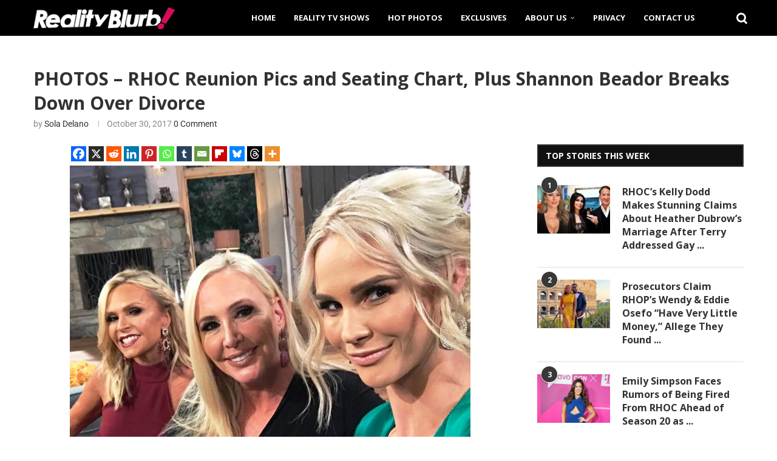

--- FILE ---
content_type: text/html; charset=utf-8
request_url: https://scripts.mediavine.com/creativeBlocks
body_size: 327
content:
{"7916366":true,"7917624":true,"7917662":true,"7917671":true,"7952467":true,"7955260":true,"7988411":true,"7992747":true,"7993881":true,"8000189":true,"8000193":true,"8000199":true,"8000204":true,"8018117":true,"8028004":true,"8028124":true,"8028125":true,"8062984":true,"8063330":true,"8106424":true,"8106425":true,"8137760":true,"37956876":true,"618020277":true,"179_7940492":true,"2249:615601873":true,"2249:618020277":true,"2249:618020914":true,"2249:675109905":true,"2249:686089809":true,"2662_193864_T24043705":true,"2662_193864_T24043706":true,"2662_193864_T24203884":true,"2662_193864_T24659489":true,"2662_193864_T24659560":true,"2662_193864_T25257411":true,"2662_193864_T25257555":true,"2662_193864_T25529244":true,"2662_193864_T25561415":true,"2662_193864_T25635202":true,"2662_193864_T25855265":true,"2662_193864_T26024475":true,"2662_193864_T26024570":true,"2662_193864_T26072204":true,"2662_193864_T26097593":true,"4771_148133_1610185652":true,"5091308581683460020":true,"8341_230212_T25980330":true,"8341_230212_T25980331":true,"8858624413255693176":true,"cr-g7s03jzqvft":true}

--- FILE ---
content_type: text/css; charset=UTF-8
request_url: https://realityblurb.com/wp-content/themes/soledad-child/style.css?ver=8.7.0
body_size: -354
content:
/*
 Theme Name:   Soledad Child Theme
 Theme URI:    http://pencidesign.com/
 Description:  Soledad Child Theme - Made by PenciDesign
 Author:       Pencidesign
 Version:      1.0
 Author URI:   http://pencidesign.com/
 Template:     soledad
 Text Domain:  soledad
*/

/* = Theme customization go here
-------------------------------------------------------------- */
/* MV CSS */

@media only screen and (min-width: 961px) {

.home .penci-ercol-33 {

width: 300px !important;

}



.home .elementor .elementor-hidden-mobile {

display: block !important;

}



.home .elementor-widget-penci-sidebar {

width: unset !important;

}



.home .penci-ercol-66 {

max-width: calc(100% - 300px) !important;

}



.home .penci-sidebar-content-vc {

width: 300px !important;

float: right !important;

}



.theiaStickySidebar {

position: static !important;

}

}



/* End CSS */